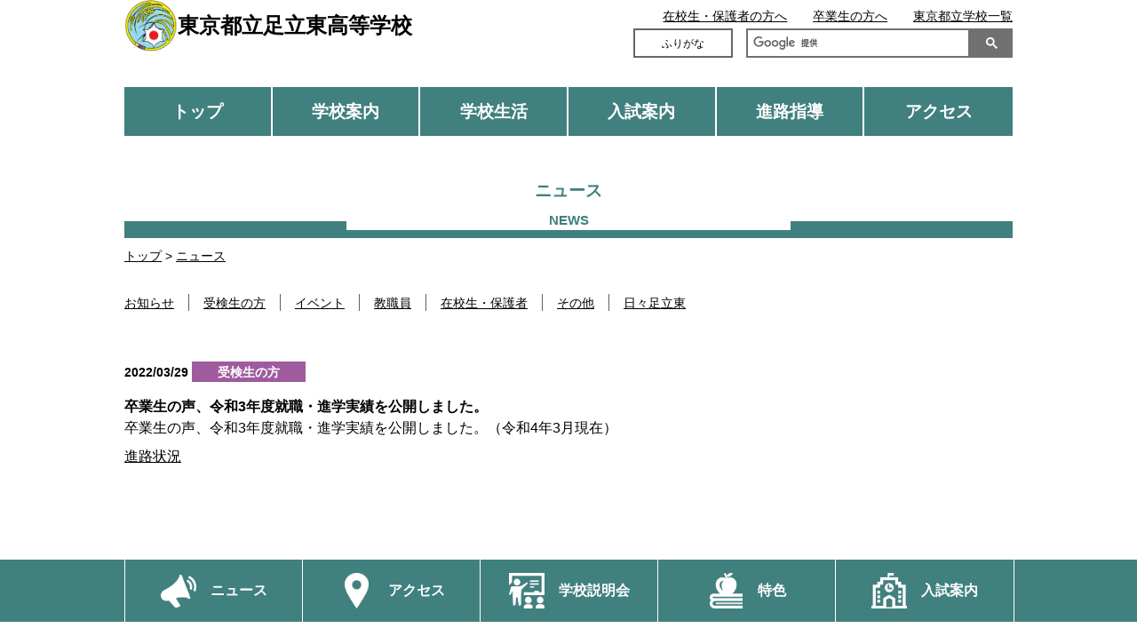

--- FILE ---
content_type: text/html
request_url: https://www.metro.ed.jp/adachihigashi-h/news/2022/03/3_7.html
body_size: 3676
content:







































































  
  
  
  








  



  
  
  
  
  
  
  
  











<!--
  top_news_img_show:画像あり
  top_news_max:6
  top_news_column:1列
  top_club_img_show:画像あり
  top_club_max:6
  top_club_column:1列
  top_sp_banner_column:2列
  top_banner_position:下
-->








<!DOCTYPE html>
<html lang="ja">

<head prefix="og: http://ogp.me/ns# fb: http://ogp.me/ns/fb# website: http://ogp.me/ns/website#">
  <!-- Google Tag Manager -->
<script>(function(w,d,s,l,i){w[l]=w[l]||[];w[l].push({'gtm.start':
new Date().getTime(),event:'gtm.js'});var f=d.getElementsByTagName(s)[0],
j=d.createElement(s),dl=l!='dataLayer'?'&l='+l:'';j.async=true;j.src=
'https://www.googletagmanager.com/gtm.js?id='+i+dl;f.parentNode.insertBefore(j,f);
})(window,document,'script','dataLayer','GTM-N54CT9H');</script>
<!-- End Google Tag Manager -->
  
  
  <!-- Global site tag (gtag.js) - Google Analytics -->
  <script async src="https://www.googletagmanager.com/gtag/js?id=UA-150921432-1"></script>
  <script>
    window.dataLayer = window.dataLayer || [];
    function gtag(){dataLayer.push(arguments);}
    gtag('js', new Date());

    gtag('config', 'UA-150921432-1');
  </script>

  <meta charset="UTF-8">
  <title>卒業生の声、令和3年度就職・進学実績を公開しました。 ｜ 東京都立足立東高等学校 | 東京都立学校</title>
  <meta name="viewport" content="width=device-width, initial-scale=1, maximum-scale=1">
  <meta name="description" content="">
  <meta name="keywords" content="足立東,足立東高校,都立足立東,都立足立東高校,東京都立足立東高等学校">
  <meta name="date" content="2025-11-26T16:47:56+09:00">
  <meta name="twitter:card" content="summary_large_image">
  <meta property="og:site_name" content="東京都立学校">
  <meta property="og:type" content="article">
  <meta property="og:url" content="https://www.metro.ed.jp/adachihigashi-h/index.html">
  <meta property="og:title" content="東京都立足立東高等学校">
  <meta property="og:description" content="">
  <meta property="og:image" content="">
  
  
  <link rel="icon" href="https://www.metro.ed.jp/img/favicon.ico" sizes="any">
  <link rel="icon" href="https://www.metro.ed.jp/img/favicon.ico" type="image/x-icon">
  
  <link rel="stylesheet" href="/css/reset.css">
  <link rel="stylesheet" href="/css/sp_type04.css">
  <link rel="stylesheet" href="/css/type04.css">
  <link rel="stylesheet" href="/css/css_sub.css">
  <link rel="stylesheet" href="/css/css_sub2.css">
  <link rel="stylesheet" href="/css/lang_opt.css">
  <link rel="stylesheet" href="/adachihigashi-h/l_css/ca_menu.css">
  



  <script src="/js/jquery-3.6.1.min.js"></script>
  <script src="/js/script.js"></script>
  <script src="/js/paginathing.js"></script>
  
  <script src="/js/carousel.js"></script>
  
<script src="https://tsutaeru.cloud/assets/snippet/js/tsutaeru-v2.js"></script>
</head>

<body class="type04 type04_07 color_type07 news  top_news_column1 top_club_column1 top_sp_banner_column2">
  <!-- Google Tag Manager (noscript) -->
<noscript><iframe src="https://www.googletagmanager.com/ns.html?id=GTM-N54CT9H" 
height="0" width="0" style="display:none;visibility:hidden" title="Google Tag Manager"></iframe></noscript>
<!-- End Google Tag Manager (noscript) -->

  
  
  
<!--
  top_news_img_show:画像あり
  top_news_max:6
  top_news_column:1列
  top_club_img_show:画像あり
  top_club_max:6
  top_club_column:1列
  top_sp_banner_column:2列
  top_banner_position:下
-->
  
  

  <noscript>このサイトではJavaScriptを使用したコンテンツ・機能を提供しています。JavaScriptを有効にするとご利用いただけます。</noscript>
  <div class="skip">
    <ul>
      <li><a href="#gNav">メインメニューへ移動します</a></li>
      <li><a href="#mainContents">本文へ移動します</a></li>
    </ul>
  </div>





  <!-- header04 -->
  <div class="pc_head_wrap">
     <div class="site_ttl_wrap">
      <a href="/adachihigashi-h/" id="top">
      <img src="/adachihigashi-h/img_sub/kosyo.png" alt="校章">
      
      <p class="site_ttl">東京都立足立東高等学校</p>
      
      </a>
    </div>
    <script async src="https://cse.google.com/cse.js?cx=017040262580252740869:1cnme8uy2r8"></script><div class="gcse-search"></div>
    
    
    
  	<div class="apiBtnsWrap">
      <a href="https://tsutaeru.cloud/ruby.php?uri=https://www.metro.ed.jp/adachihigashi-h/" id="rubiBtn">ふりがな</a>
      
    </div>

    <ul id="gNav" class="nav">
      <li><a href="/adachihigashi-h/">トップ</a></li>
      <li><a href="/adachihigashi-h/our_school/">学校案内</a></li>
      <li><a href="/adachihigashi-h/school_life/">学校生活</a></li>
      <li><a href="/adachihigashi-h/guide/">入試案内</a></li>
      <li><a href="/adachihigashi-h/career/">進路指導</a></li>
      <li><a href="/adachihigashi-h/access/access.html">アクセス</a></li>
    </ul>

    <ul class="sub_nav">
      <li class="sn_enrolled"><a href="/adachihigashi-h/students.html">在校生・保護者の方へ</a></li>
      <li class="sn_graduate"><a href="/adachihigashi-h/graduates.html">卒業生の方へ</a></li>
      <li class="sn_metro"><a href="https://www.metro.ed.jp/" title="（別ウインドウが開きます）" target="_blank">東京都立学校一覧</a></li>
      
      

      

      

    </ul>

    

    
  </div>
  




<!-- type01 -->



<!-- type02 -->




<!-- type03 -->



<!-- type04 -->

  <div id="mainContents" class="top_main">

    <div class="ttl_area pc_containar">
      <p class="breadcrumbs containar"><a href="/adachihigashi-h/index.html">トップ</a> &gt; <a href="/adachihigashi-h/news/index.html">ニュース</a></p>
      <div class="page_ttl_wrap"><p class="page_ttl containar">ニュース</p></div>
    </div>

    <div class="containar news_wrap">

      <ul class="news_index">
        
          <li><a href="/adachihigashi-h/news/news-01/index.html">お知らせ</a></li>
        
          <li><a href="/adachihigashi-h/news/news-03/index.html">受検生の方</a></li>
        
          <li><a href="/adachihigashi-h/news/news-02/index.html">イベント</a></li>
        
          <li><a href="/adachihigashi-h/news/news-05/index.html">教職員</a></li>
        
          <li><a href="/adachihigashi-h/news/news-04/index.html">在校生・保護者</a></li>
        
          <li><a href="/adachihigashi-h/news/news-06/index.html">その他</a></li>
        
          <li><a href="/adachihigashi-h/news/news-07/index.html">日々足立東</a></li>
        
      </ul>

      <div class="news_main">
        <p class="news_outline">
          <span class="news_day">2022/03/29</span>
          <span class="news_cat news_03">受検生の方</span>
        </p>
        <h1 class="ttl_circle">卒業生の声、令和3年度就職・進学実績を公開しました。</h1>
        <p>卒業生の声、令和3年度就職・進学実績を公開しました。（令和4年3月現在）</p>
<p><a title="進路状況" href="https://www.metro.ed.jp/adachihigashi-h/career/course.html">進路状況</a></p>
      </div>

    </div>

  </div>


<!-- footer -->
<div class="footer">
  <ul class="foot_nav">
    <li><a href="/adachihigashi-h/news/" class="foot_nav_01"><span>ニュース</span></a></li>
    <li><a href="/adachihigashi-h/access/access.html" class="foot_nav_02"><span>アクセス</span></a></li>
    <li><a href="/adachihigashi-h/guide/meeting.html" class="foot_nav_03"><span>学校説明会 </span></a></li>
    <li><a href="/adachihigashi-h/our_school/feature.html" class="foot_nav_04"><span>特色</span></a></li>
    <li><a href="/adachihigashi-h/guide/" class="foot_nav_05"><span>入試案内</span></a></li>
  </ul>





<div class="containar">
  <ul class="foot_link_wrap">
    
    
    
    
    <li class="foot_link_list">
      <a href="/adachihigashi-h/our_school/index.html" class="foot_link_ttl">学校案内</a>
      <ul>
      
        
        <li><a href="/adachihigashi-h/our_school/message.html">学校からのメッセージ</a></li>
      
        
        <li><a href="/adachihigashi-h/our_school/feature.html">特色</a></li>
      
        
        <li><a href="/adachihigashi-h/our_school/education.html">教育目標・カリキュラム</a></li>
      
        
        <li><a href="/adachihigashi-h/our_school/history.html">沿革</a></li>
      
        
        <li><a href="/adachihigashi-h/our_school/pamphlet.html">学校案内パンフレット</a></li>
      
        
        <li><a href="/adachihigashi-h/our_school/management.html">学校運営方針</a></li>
      
      </ul>
    </li>
    
    
    
    
    
    <li class="foot_link_list">
      <a href="/adachihigashi-h/school_life/index.html" class="foot_link_ttl">学校生活</a>
      <ul>
      
        
        <li><a href="/adachihigashi-h/school_life/symbols.html">制服・校章・校歌・校則</a></li>
      
        
        <li><a href="/adachihigashi-h/school_life/event.html">学校行事</a></li>
      
        
        <li><a href="/adachihigashi-h/school_life/activities.html">部活動・生徒会</a></li>
      
        
        <li><a href="/adachihigashi-h/school_life/facility.html">学校施設</a></li>
      
        
        <li><a href="/adachihigashi-h/school_life/disaster.html">災害時対応・各種届出</a></li>
      
        
        <li><a href="/adachihigashi-h/school_life/flow.html">足立東生の一日</a></li>
      
        
        <li><a href="/adachihigashi-h/school_life/graduate.html">卒業生・在校生インタビュー</a></li>
      
      </ul>
    </li>
    
    
    
    
    
    <li class="foot_link_list">
      <a href="/adachihigashi-h/guide/index.html" class="foot_link_ttl">入試案内</a>
      <ul>
      
        
        <li><a href="/adachihigashi-h/guide/guidance.html">入試案内・転学・編入学等</a></li>
      
        
        <li><a href="/adachihigashi-h/guide/application.html">応募状況等</a></li>
      
        
        <li><a href="/adachihigashi-h/guide/support.html">支援制度・授業料等</a></li>
      
        
        <li><a href="/adachihigashi-h/guide/meeting.html">学校説明会・授業公開等</a></li>
      
        
        <li><a href="/adachihigashi-h/guide/test.html">学力検査問題等</a></li>
      
        
        <li><a href="/adachihigashi-h/guide/qanda.html">Q&A</a></li>
      
      </ul>
    </li>
    
    
    
    
    
    
    
    
    
    
    
    
    <li class="foot_link_wrap02">
      <ul>
        
        
        
        
        
        
        
        
        
        
        
        
        
        
        
        
        <li class="foot_link_list">
          <a href="/adachihigashi-h/career/index.html" class="foot_link_ttl">進路指導</a>
          <ul>
          
            
            
              <li><a href="/adachihigashi-h/career/course.html">進路状況</a></li>
            
          
            
            
              <li><a href="/adachihigashi-h/career/c_guidance.html">進路指導・キャリア教育</a></li>
            
          
          </ul>
        </li>
        
        
        
        
        
        
        <li class="foot_link_list02">
          <a href="/adachihigashi-h/access/access.html" class="foot_link_ttl">アクセス</a>
          <a href="/adachihigashi-h/news/index.html" class="foot_link_ttl">ニュース</a>
          
        </li>
      </ul>
    </li>
  </ul>
</div>


  <div class="btm_banner">
      
        
        <ul class="common_btm_bnr">
        
        
        
        
        
        
        
        <li style="background: url('/adachihigashi-h/assets/btmbanner/https_www_metro_ed_jp_adachihigashi-h_ou.png') no-repeat center center;background-size:cover;">
          <a href="https://www.metro.ed.jp/adachihigashi-h/our_school/message.html"></a>
        </li>
        
      
        
        
        
          
          
        
        
        
        
        
        <li style="background: url('/adachihigashi-h/assets/btmbanner/https_dousoukai_site_toukikai.png') no-repeat center center;background-size:cover;">
          <a href="https://dousoukai.site/toukikai/" target="_blank"></a>
        </li>
        
        </ul>
        
      
  </div>

  <p class="goTop"><a href="#top">ページの先頭へ戻る</a></p>
</div>



<div class="common_footer">
  
  <ul class="common_foot_bnr with_pr">
    
    <li class="pr"><a href="https://www.toritsuko.metro.tokyo.lg.jp/" class="foot_pr" target="_blank"><span>＃だから都立高（別ウインドウが開きます）</span></a></li>
    
    <li><a href="https://www.metro.tokyo.lg.jp/" class="foot_kyoiku foot_sougou" target="_blank"><span>都庁総合ホームページ（別ウインドウが開きます）</span></a></li>
    <li><a href="https://www.kyoiku.metro.tokyo.lg.jp/" class="foot_kyoiku" target="_blank"><span>東京都教員委員会（別ウインドウが開きます）</span></a></li>
    <li><a href="https://www.kyoiku.metro.tokyo.lg.jp/school/content/esat-j.html" class="foot_speaking" target="_blank"><span>中学校英語スピーキングテスト（別ウインドウが開きます）</span></a></li>
    
    
    
    
    
  </ul>
  <ul class="common_foot_about">
    <li><a href="/sitepolicy.html">このサイトについて</a></li>
    <li><a href="/accessibility.html">アクセシビリティ方針</a></li>
  </ul>
  <div class="copyright">
    <ul>
      <li>東京都立足立東高等学校　〒120-0001 東京都足立区大谷田2-3-5</li>
      <li>電話：03-3620-5991</li>
    </ul>
    <p lang="en">Copyright (C) TOKYO METROPOLITAN BOARD OF EDUCATION All rights reserved.</p>
  </div>
</div>






</body>
</html>

--- FILE ---
content_type: text/css
request_url: https://www.metro.ed.jp/adachihigashi-h/l_css/ca_menu.css
body_size: 322
content:
@charset "UTF-8";
/* CSS Document */


/*カテゴリートップ*/

.m_02-01 a{
	background-image:url(../img_sub/m_02-01.jpg);
	background-repeat:no-repeat;
	background-size:cover;
	background-position: center;
}

.m_02-02 a{
	background-image:url(../img_sub/m_02-02.jpg);
	background-repeat:no-repeat;
	background-size:cover;
	background-position: center;
}

.m_02-03 a{
	background-image:url(../img_sub/m_02-03.jpg);
	background-repeat:no-repeat;
	background-size:cover;
	background-position: center;
}

.m_02-04 a{
	background-image:url(../img_sub/m_02-04.jpg);
	background-repeat:no-repeat;
	background-size:cover;
	background-position: center;
}

.m_02-05 a{
	background-image:url(../img_sub/m_02-05.jpg);
	background-repeat:no-repeat;
	background-size:cover;
	background-position: center;
}

.m_02-06 a{
	background-image:url(../img_sub/m_02-06.jpg);
	background-repeat:no-repeat;
	background-size:cover;
	background-position: center;
}

.m_03-01 a{
	background-image:url(../img_sub/m_03-01.jpg);
	background-repeat:no-repeat;
	background-size:cover;
	background-position: center;
}

.m_03-02 a{
	background-image:url(../img_sub/m_03-02.jpg);
	background-repeat:no-repeat;
	background-size:cover;
	background-position: center;
}

.m_03-03 a{
	background-image:url(../img_sub/m_03-03.jpg);
	background-repeat:no-repeat;
	background-size:cover;
	background-position: center;
}

.m_03-04 a{
	background-image:url(../img_sub/m_03-04.jpg);
	background-repeat:no-repeat;
	background-size:cover;
	background-position: center;
}

.m_03-05 a{
	background-image:url(../img_sub/m_03-05.jpg);
	background-repeat:no-repeat;
	background-size:cover;
	background-position: center;
}

.m_03-06 a{
	background-image:url(../img_sub/m_03-06.jpg);
	background-repeat:no-repeat;
	background-size:cover;
	background-position: center;
}

.m_03-07 a{
	background-image:url(../img_sub/m_03-07.jpg);
	background-repeat:no-repeat;
	background-size:cover;
	background-position: center;
}

.m_04-01 a{
	background-image:url(../img_sub/m_04-01.jpg);
	background-repeat:no-repeat;
	background-size:cover;
	background-position: center;
}

.m_04-02 a{
	background-image:url(../img_sub/m_04-02.jpg);
	background-repeat:no-repeat;
	background-size:cover;
	background-position: center;
}

.m_04-03 a{
	background-image:url(../img_sub/m_04-03.jpg);
	background-repeat:no-repeat;
	background-size:cover;
	background-position: center;
}

.m_04-04 a{
	background-image:url(../img_sub/m_04-04.jpg);
	background-repeat:no-repeat;
	background-size:cover;
	background-position: center;
}

.m_04-05 a{
	background-image:url(../img_sub/m_04-05.jpg);
	background-repeat:no-repeat;
	background-size:cover;
	background-position: center;
}

.m_04-06 a{
	background-image:url(../img_sub/m_04-06.jpg);
	background-repeat:no-repeat;
	background-size:cover;
	background-position: center;
}

.m_05-01 a{
	background-image:url(../img_sub/m_05-01.jpg);
	background-repeat:no-repeat;
	background-size:cover;
	background-position: center;
}

.m_05-02 a{
	background-image:url(../img_sub/m_05-02.jpg);
	background-repeat:no-repeat;
	background-size:cover;
	background-position: center;
}

.m_05-03 a{
	background-image:url(../img_sub/m_05-03.jpg);
	background-repeat:no-repeat;
	background-size:cover;
	background-position: center;
}

/* 応募状況等 */
.application .attached_area h3 {
	font-size: 120%;
}
.application .attached_area ul {
	width: 100%;
	padding-left: 2em;
}
.application .attached_area ul li {
	list-style-type: disc;
}

/* 学力検査問題等 */
.test .attached_area h3 {
	font-size: 120%;
}
.test .attached_area ul {
	width: 100%;
	padding-left: 2em;
}
.test .attached_area ul li {
	list-style-type: disc;
}

/* 学校説明会・授業公開等 */
.meeting .attached_area h3 {
	font-size: 120%;
}
.meeting .attached_area ul, .meeting .attached_area ol {
	width: 100%;
	padding-left: 2em;
}
.meeting .attached_area ul li {
	list-style-type: disc;
}
.meeting .attached_area ol li {
	list-style-type: decimal;
}

/* 学校からのメッセージ */
	.adachihigashi-h_message .message_photo_wrap h2 {
    float: right;
    width: 69%;
  }

	.adachihigashi-h_message .message_photo {
    float: left;
    width: 30%;
    margin-right: 1%;
    text-align: left;
  }

	.adachihigashi-h_message .pl20 {
		padding-left: 20px;
	}


--- FILE ---
content_type: application/javascript
request_url: https://www.metro.ed.jp/js/carousel.js
body_size: 2459
content:
'use strict';

var _createClass = function () { function defineProperties(target, props) { for (var i = 0; i < props.length; i++) { var descriptor = props[i]; descriptor.enumerable = descriptor.enumerable || false; descriptor.configurable = true; if ("value" in descriptor) descriptor.writable = true; Object.defineProperty(target, descriptor.key, descriptor); } } return function (Constructor, protoProps, staticProps) { if (protoProps) defineProperties(Constructor.prototype, protoProps); if (staticProps) defineProperties(Constructor, staticProps); return Constructor; }; }();

function _classCallCheck(instance, Constructor) { if (!(instance instanceof Constructor)) { throw new TypeError("Cannot call a class as a function"); } }

var Carousel = function () {
  function Carousel(container) {
    var _this = this;

    var option = arguments.length > 1 && arguments[1] !== undefined ? arguments[1] : {};

    _classCallCheck(this, Carousel);

    if (this.isCSSDisabled()) {
      return;
    }

    this.container = container;
    this.items = Array.prototype.slice.call(this.container.querySelectorAll('.carousel__item'));
    this._autoPlayInterval = null;
    this.option = option || {};

    this.uid = Math.floor(Math.random() * Math.pow(10, 10)).toString(16);
    this.container.classList.add('carousel--uid' + this.uid);

    this.option.autoPlay = typeof this.option.autoPlay === 'boolean' ? this.option.autoPlay : true;
    this.option.autoPlayInterval = this.option.autoPlayInterval || 5000;
    this.option.effect = this.option.effect || 'fade';
    this.option.effectDuration = this.option.effectDuration || 250;
    this.option.pager = this.option.pager || 'dot';

    Array.prototype.forEach.call(this.container.querySelector('.carousel__stage > ul').childNodes, function (node) {
      if (node.nodeName === '#text') {
        node.parentNode.removeChild(node);
      }
    });

    if (this.option.effect === 'fade') {
      this.container.classList.add('carousel--fade');
    } else if (this.option.effect === 'slide') {
      this.container.classList.add('carousel--slide');
      if (this.option.loop) {
        this.container.classList.add('carousel--loop');

        var dummyItem = this.items[this.items.length - 1].cloneNode(true);
        dummyItem.classList.add('carousel__item--dummy');
        dummyItem.tabIndex = -1;
        this.items[0].parentNode.insertBefore(dummyItem, this.items[0]);

        dummyItem = this.items[0].cloneNode(true);
        dummyItem.classList.add('carousel__item--dummy');
        dummyItem.tabIndex = -1;
        this.items[0].parentNode.appendChild(dummyItem);
      }
    }

    if (this.option.arrowControl) {
      var prevButton = document.createElement('button');
      prevButton.type = 'button';
      prevButton.classList.add('carousel__prevButton');
      prevButton.innerHTML = this.option.arrowControl.prevHTML;
      prevButton.addEventListener('click', function () {
        _this.prev();
        _this.autoPlayStop();
      });
      this.container.querySelector('.carousel__navLayer').appendChild(prevButton);

      var nextButton = document.createElement('button');
      nextButton.type = 'button';
      nextButton.classList.add('carousel__nextButton');
      nextButton.innerHTML = this.option.arrowControl.nextHTML;
      nextButton.addEventListener('click', function () {
        _this.next();
        _this.autoPlayStop();
      });
      this.container.querySelector('.carousel__navLayer').appendChild(nextButton);
    }

    var control = document.createElement('div');
    control.classList.add('carousel__control');

    if (this.option.pager !== 'none') {
      var pager = document.createElement('ul');
      pager.classList.add('carousel__pager');
      pager.classList.add('carousel__pager--' + this.option.pager);
      this.items.forEach(function (item, index) {
        var li = document.createElement('li');
        li.addEventListener('click', function () {
          _this.goto(index, true);
          _this.autoPlayStop();
        });

        var button = document.createElement('button');
        button.type = 'button';
        if (_this.option.pager === 'number') {
          button.textContent = (index + 1).toString();
        } else if (_this.option.pager === 'thumbnail') {
          button.appendChild(item.querySelector('img').cloneNode());
        }
        li.appendChild(button);

        pager.appendChild(li);
      });
      control.appendChild(pager);
    }

    if (this.option.autoPlayControl) {
      var _container = document.createElement('div');
      _container.classList.add('carousel__control__right');

      if (this.option.autoPlayControl.type === 'button') {
        var onButton = document.createElement('button');
        onButton.type = 'button';
        onButton.classList.add('carousel__autoPlayOnButton');
        onButton.innerHTML = this.option.autoPlayControl.onHTML;
        onButton.addEventListener('click', function () {
          _this.autoPlayStart();
        });
        _container.appendChild(onButton);

        var offButton = document.createElement('button');
        offButton.type = 'button';
        offButton.classList.add('carousel__autoPlayOffButton');
        offButton.innerHTML = this.option.autoPlayControl.offHTML;
        offButton.addEventListener('click', function () {
          _this.autoPlayStop();
        });
        _container.appendChild(offButton);
      } else if (this.option.autoPlayControl.type === 'toggleButton') {
        var button = document.createElement('button');
        button.type = 'button';
        button.classList.add('carousel__autoPlayToggleButton');
        button.addEventListener('click', function () {
          _this.autoPlayToggle();
        });

        var onSpan = document.createElement('span');
        onSpan.classList.add('carousel__autoPlayToggleButton__start');
        onSpan.innerHTML = this.option.autoPlayControl.onHTML;
        button.appendChild(onSpan);

        var offSpan = document.createElement('span');
        offSpan.classList.add('carousel__autoPlayToggleButton__stop');
        offSpan.innerHTML = this.option.autoPlayControl.offHTML;
        button.appendChild(offSpan);

        _container.appendChild(button);
      } else if (this.option.autoPlayControl.type === 'checkbox') {
        var label = document.createElement('label');

        var input = document.createElement('input');
        input.type = 'checkbox';
        input.classList.add('carousel__autoPlayCheckbox');
        input.addEventListener('change', function () {
          _this.autoPlay(input.checked);
        });
        label.appendChild(input);

        label.appendChild(document.createTextNode(this.option.autoPlayControl.labelText));

        _container.appendChild(label);
      }

      control.appendChild(_container);
    }

    if (control.childNodes.length > 0) {
      this.container.appendChild(control);
    }

    if (typeof this.option.effectDuration === 'number') {
      var style = document.createElement('style');
      style.innerHTML = '\n        .carousel--uid' + this.uid + '.carousel--fade .carousel__item--active {\n          animation: ' + this.option.effectDuration + 'ms carousel-fade;\n        }\n        .carousel--uid' + this.uid + '.carousel--slide .carousel__stage > ul {\n          transition: transform ' + this.option.effectDuration + 'ms;\n        }\n      ';
      document.body.appendChild(style);
    }

    this.autoPlay(this.option.autoPlay);
    this.goto(0);
    this.container.classList.add('carousel--ready');
  }

  _createClass(Carousel, [{
    key: 'isCSSDisabled',
    value: function isCSSDisabled() {
      var tmp = document.createElement('div');
      tmp.style.height = '5px';
      document.body.appendChild(tmp);
      var flg = tmp.offsetHeight === 0;
      document.body.removeChild(tmp);
      return flg;
    }
  }, {
    key: 'autoPlayStart',
    value: function autoPlayStart() {
      this.autoPlay(true);
    }
  }, {
    key: 'autoPlayStop',
    value: function autoPlayStop() {
      this.autoPlay(false);
    }
  }, {
    key: 'autoPlayToggle',
    value: function autoPlayToggle() {
      this.autoPlay(!this.container.classList.contains('carousel--autoPlay'));
    }
  }, {
    key: 'autoPlay',
    value: function autoPlay(enabled) {
      var tmp = void 0;

      this.container.classList[enabled ? 'add' : 'remove']('carousel--autoPlay');

      tmp = this.container.querySelector('.carousel__autoPlayOnButton');
      tmp && (tmp.disabled = enabled);

      tmp = this.container.querySelector('.carousel__autoPlayOffButton');
      tmp && (tmp.disabled = !enabled);

      tmp = this.container.querySelector('.carousel__autoPlayCheckbox');
      tmp && (tmp.checked = enabled);

      if (enabled) {
        this.resetAutoPlayTimer();
      } else {
        this._autoPlayInterval && clearInterval(this._autoPlayInterval);
      }
    }
  }, {
    key: 'resetAutoPlayTimer',
    value: function resetAutoPlayTimer() {
      var _this2 = this;

      this._autoPlayInterval && clearInterval(this._autoPlayInterval);
      this._autoPlayInterval = setInterval(function () {
        _this2.next();
      }, this.option.autoPlayInterval);
    }
  }, {
    key: 'next',
    value: function next() {
      var nextIndex = this.currentIndex + 1;
      if (nextIndex === this.items.length) {
        nextIndex = 0;
      }
      this.goto(nextIndex);
    }
  }, {
    key: 'prev',
    value: function prev() {
      if (this.currentIndex === 0) {
        this.goto(this.items.length - 1);
      } else {
        this.goto(this.currentIndex - 1);
      }
    }
  }, {
    key: 'goto',
    value: function goto(index, noLoop) {
      // 最初のコンテンツを表示している場合、「前へ」ボタンを無効化する
      if (!this.option.loop) {
        var tmp = this.container.querySelector('.carousel__prevButton');
        tmp && (tmp.disabled = index === 0);
      }

      // 最後のコンテンツを表示している場合、「次へ」ボタンを無効化する
      if (!this.option.loop) {
        var _tmp = this.container.querySelector('.carousel__nextButton');
        _tmp && (_tmp.disabled = index === this.items.length - 1);
      }

      // ページャー更新処理
      if (this.option.pager !== 'none') {
        var _current = this.container.querySelector('.carousel__pager button[disabled]');
        _current && (_current.disabled = false);

        this.container.querySelectorAll('.carousel__pager button')[index].disabled = true;
      }

      var current = this.container.querySelector('.carousel__item--active');
      var next = this.items[index];
      if (!current) {
        // セットアップ時
        next.classList.add('carousel__item--active');
      } else if (this.option.effect === 'none') {
        this.gotoNoEffect(current, next);
      } else if (this.option.effect === 'fade') {
        this.gotoFade(current, next);
      } else if (this.option.effect === 'slide') {
        this.gotoSlide(current, next, index, noLoop);
      }
    }
  }, {
    key: 'gotoNoEffect',
    value: function gotoNoEffect(currentItem, nextItem) {
      var lastItem = this.container.querySelector('.carousel__item--lastActive');
      lastItem && lastItem.classList.remove('carousel__item--lastActive');

      currentItem.classList.remove('carousel__item--active');
      currentItem.classList.add('carousel__item--lastActive');
      nextItem.classList.add('carousel__item--active');
    }
  }, {
    key: 'gotoFade',
    value: function gotoFade(currentItem, nextItem) {
      this.gotoNoEffect(currentItem, nextItem);
    }
  }, {
    key: 'gotoSlide',
    value: function gotoSlide(currentItem, nextItem, index, noLoop) {
      var _this3 = this;

      var stage = this.container.querySelector('.carousel__stage');

      this.gotoNoEffect(currentItem, nextItem);

      if (this.option.loop) {
        if (!noLoop) {
          if (index === 0 && nextItem.nextElementSibling !== currentItem) {
            this.container.classList.add('carousel--suspendEffect');
            stage.firstElementChild.style.transform = 'translateX(0%)';
          }

          if (index === this.items.length - 1 && currentItem.nextElementSibling !== nextItem) {
            this.container.classList.add('carousel--suspendEffect');
            stage.firstElementChild.style.transform = 'translateX(-' + (index + 2) * 100 + '%)';
          }
        }

        setTimeout(function () {
          _this3.container.classList.remove('carousel--suspendEffect');
          stage.firstElementChild.style.transform = 'translateX(-' + (index + 1) * 100 + '%)';
        }, 16);
      } else {
        stage.firstElementChild.style.transform = 'translateX(-' + index * 100 + '%)';
      }
    }
  }, {
    key: 'currentIndex',
    get: function get() {
      var activeItem = this.container.querySelector('.carousel__item--active');
      return this.items.indexOf(activeItem);
    }
  }]);

  return Carousel;
}();